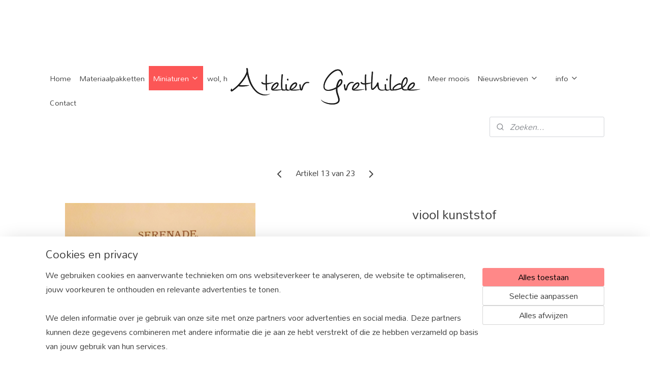

--- FILE ---
content_type: text/html; charset=UTF-8
request_url: https://www.grethilde.nl/a-63755277/miniaturen/viool-kunststof/
body_size: 16006
content:
<!DOCTYPE html>
<!--[if lt IE 7]>
<html lang="nl"
      class="no-js lt-ie9 lt-ie8 lt-ie7 secure"> <![endif]-->
<!--[if IE 7]>
<html lang="nl"
      class="no-js lt-ie9 lt-ie8 is-ie7 secure"> <![endif]-->
<!--[if IE 8]>
<html lang="nl"
      class="no-js lt-ie9 is-ie8 secure"> <![endif]-->
<!--[if gt IE 8]><!-->
<html lang="nl" class="no-js secure">
<!--<![endif]-->
<head prefix="og: http://ogp.me/ns#">
    <meta http-equiv="Content-Type" content="text/html; charset=UTF-8"/>

    <title>viool kunststof | overige miniaturen | Atelier Grethilde</title>
    <meta name="robots" content="noarchive"/>
    <meta name="robots" content="index,follow,noodp,noydir"/>
    
    <meta name="verify-v1" content="Z4_YcFQVqkmuIdQ6mXWAkU5SuqRskq70Iw0qumvxcSQ"/>
        <meta name="google-site-verification" content="Z4_YcFQVqkmuIdQ6mXWAkU5SuqRskq70Iw0qumvxcSQ"/>
    <meta name="viewport" content="width=device-width, initial-scale=1.0"/>
    <meta name="revisit-after" content="1 days"/>
    <meta name="generator" content="Mijnwebwinkel"/>
    <meta name="web_author" content="https://www.mijnwebwinkel.nl/"/>

    

    <meta property="og:site_name" content="Atelier Grethilde"/>

        <meta property="og:title" content="viool kunststof"/>
    <meta property="og:description" content="Viool met strijkstok van kunststof; van prachtige kwaliteit. Afmeting viool: 8 cm lang en 3 cm breed."/>
    <meta property="og:type" content="product"/>
    <meta property="og:image" content="https://cdn.myonlinestore.eu/93c97409-6be1-11e9-a722-44a8421b9960/image/cache/article/997d67d298ea30ebec33210edffa1f02ed18573f.jpg"/>
        <meta property="og:image" content="https://cdn.myonlinestore.eu/93c97409-6be1-11e9-a722-44a8421b9960/image/cache/article/974f0b872fcb7eb8e521a743235a818fb1919e7c.jpg"/>
        <meta property="og:url" content="https://www.grethilde.nl/a-63755277/overige-miniaturen/viool-kunststof/"/>

    <link rel="preload" as="style" href="https://static.myonlinestore.eu/assets/../js/fancybox/jquery.fancybox.css?20260130135555"
          onload="this.onload=null;this.rel='stylesheet'">
    <noscript>
        <link rel="stylesheet" href="https://static.myonlinestore.eu/assets/../js/fancybox/jquery.fancybox.css?20260130135555">
    </noscript>

    <link rel="stylesheet" type="text/css" href="https://asset.myonlinestore.eu/22yt0g8uAihh6jUVL3QU6W3Fsgtx8r.css"/>

    <link rel="preload" as="style" href="https://static.myonlinestore.eu/assets/../fonts/fontawesome-6.4.2/css/fontawesome.min.css?20260130135555"
          onload="this.onload=null;this.rel='stylesheet'">
    <link rel="preload" as="style" href="https://static.myonlinestore.eu/assets/../fonts/fontawesome-6.4.2/css/solid.min.css?20260130135555"
          onload="this.onload=null;this.rel='stylesheet'">
    <link rel="preload" as="style" href="https://static.myonlinestore.eu/assets/../fonts/fontawesome-6.4.2/css/brands.min.css?20260130135555"
          onload="this.onload=null;this.rel='stylesheet'">
    <link rel="preload" as="style" href="https://static.myonlinestore.eu/assets/../fonts/fontawesome-6.4.2/css/v4-shims.min.css?20260130135555"
          onload="this.onload=null;this.rel='stylesheet'">
    <noscript>
        <link rel="stylesheet" href="https://static.myonlinestore.eu/assets/../fonts/font-awesome-4.1.0/css/font-awesome.4.1.0.min.css?20260130135555">
    </noscript>

    <link rel="preconnect" href="https://static.myonlinestore.eu/" crossorigin />
    <link rel="dns-prefetch" href="https://static.myonlinestore.eu/" />
    <link rel="preconnect" href="https://cdn.myonlinestore.eu" crossorigin />
    <link rel="dns-prefetch" href="https://cdn.myonlinestore.eu" />

    <script type="text/javascript" src="https://static.myonlinestore.eu/assets/../js/modernizr.js?20260130135555"></script>
        
    <link rel="canonical" href="https://www.grethilde.nl/a-63755277/overige-miniaturen/viool-kunststof/"/>
                    <link rel="shortcut icon" type="image/x-icon" href="data:image/x-icon;base64,">
        <link rel="icon" type="image/png" href="[data-uri]" />
    <script>
        var _rollbarConfig = {
        accessToken: 'd57a2075769e4401ab611d78421f1c89',
        captureUncaught: false,
        captureUnhandledRejections: false,
        verbose: false,
        payload: {
            environment: 'prod',
            person: {
                id: 43270,
            },
            ignoredMessages: [
                'request aborted',
                'network error',
                'timeout'
            ]
        },
        reportLevel: 'error'
    };
    // Rollbar Snippet
    !function(r){var e={};function o(n){if(e[n])return e[n].exports;var t=e[n]={i:n,l:!1,exports:{}};return r[n].call(t.exports,t,t.exports,o),t.l=!0,t.exports}o.m=r,o.c=e,o.d=function(r,e,n){o.o(r,e)||Object.defineProperty(r,e,{enumerable:!0,get:n})},o.r=function(r){"undefined"!=typeof Symbol&&Symbol.toStringTag&&Object.defineProperty(r,Symbol.toStringTag,{value:"Module"}),Object.defineProperty(r,"__esModule",{value:!0})},o.t=function(r,e){if(1&e&&(r=o(r)),8&e)return r;if(4&e&&"object"==typeof r&&r&&r.__esModule)return r;var n=Object.create(null);if(o.r(n),Object.defineProperty(n,"default",{enumerable:!0,value:r}),2&e&&"string"!=typeof r)for(var t in r)o.d(n,t,function(e){return r[e]}.bind(null,t));return n},o.n=function(r){var e=r&&r.__esModule?function(){return r.default}:function(){return r};return o.d(e,"a",e),e},o.o=function(r,e){return Object.prototype.hasOwnProperty.call(r,e)},o.p="",o(o.s=0)}([function(r,e,o){var n=o(1),t=o(4);_rollbarConfig=_rollbarConfig||{},_rollbarConfig.rollbarJsUrl=_rollbarConfig.rollbarJsUrl||"https://cdnjs.cloudflare.com/ajax/libs/rollbar.js/2.14.4/rollbar.min.js",_rollbarConfig.async=void 0===_rollbarConfig.async||_rollbarConfig.async;var a=n.setupShim(window,_rollbarConfig),l=t(_rollbarConfig);window.rollbar=n.Rollbar,a.loadFull(window,document,!_rollbarConfig.async,_rollbarConfig,l)},function(r,e,o){var n=o(2);function t(r){return function(){try{return r.apply(this,arguments)}catch(r){try{console.error("[Rollbar]: Internal error",r)}catch(r){}}}}var a=0;function l(r,e){this.options=r,this._rollbarOldOnError=null;var o=a++;this.shimId=function(){return o},"undefined"!=typeof window&&window._rollbarShims&&(window._rollbarShims[o]={handler:e,messages:[]})}var i=o(3),s=function(r,e){return new l(r,e)},d=function(r){return new i(s,r)};function c(r){return t(function(){var e=Array.prototype.slice.call(arguments,0),o={shim:this,method:r,args:e,ts:new Date};window._rollbarShims[this.shimId()].messages.push(o)})}l.prototype.loadFull=function(r,e,o,n,a){var l=!1,i=e.createElement("script"),s=e.getElementsByTagName("script")[0],d=s.parentNode;i.crossOrigin="",i.src=n.rollbarJsUrl,o||(i.async=!0),i.onload=i.onreadystatechange=t(function(){if(!(l||this.readyState&&"loaded"!==this.readyState&&"complete"!==this.readyState)){i.onload=i.onreadystatechange=null;try{d.removeChild(i)}catch(r){}l=!0,function(){var e;if(void 0===r._rollbarDidLoad){e=new Error("rollbar.js did not load");for(var o,n,t,l,i=0;o=r._rollbarShims[i++];)for(o=o.messages||[];n=o.shift();)for(t=n.args||[],i=0;i<t.length;++i)if("function"==typeof(l=t[i])){l(e);break}}"function"==typeof a&&a(e)}()}}),d.insertBefore(i,s)},l.prototype.wrap=function(r,e,o){try{var n;if(n="function"==typeof e?e:function(){return e||{}},"function"!=typeof r)return r;if(r._isWrap)return r;if(!r._rollbar_wrapped&&(r._rollbar_wrapped=function(){o&&"function"==typeof o&&o.apply(this,arguments);try{return r.apply(this,arguments)}catch(o){var e=o;throw e&&("string"==typeof e&&(e=new String(e)),e._rollbarContext=n()||{},e._rollbarContext._wrappedSource=r.toString(),window._rollbarWrappedError=e),e}},r._rollbar_wrapped._isWrap=!0,r.hasOwnProperty))for(var t in r)r.hasOwnProperty(t)&&(r._rollbar_wrapped[t]=r[t]);return r._rollbar_wrapped}catch(e){return r}};for(var p="log,debug,info,warn,warning,error,critical,global,configure,handleUncaughtException,handleAnonymousErrors,handleUnhandledRejection,captureEvent,captureDomContentLoaded,captureLoad".split(","),u=0;u<p.length;++u)l.prototype[p[u]]=c(p[u]);r.exports={setupShim:function(r,e){if(r){var o=e.globalAlias||"Rollbar";if("object"==typeof r[o])return r[o];r._rollbarShims={},r._rollbarWrappedError=null;var a=new d(e);return t(function(){e.captureUncaught&&(a._rollbarOldOnError=r.onerror,n.captureUncaughtExceptions(r,a,!0),e.wrapGlobalEventHandlers&&n.wrapGlobals(r,a,!0)),e.captureUnhandledRejections&&n.captureUnhandledRejections(r,a,!0);var t=e.autoInstrument;return!1!==e.enabled&&(void 0===t||!0===t||"object"==typeof t&&t.network)&&r.addEventListener&&(r.addEventListener("load",a.captureLoad.bind(a)),r.addEventListener("DOMContentLoaded",a.captureDomContentLoaded.bind(a))),r[o]=a,a})()}},Rollbar:d}},function(r,e){function o(r,e,o){if(e.hasOwnProperty&&e.hasOwnProperty("addEventListener")){for(var n=e.addEventListener;n._rollbarOldAdd&&n.belongsToShim;)n=n._rollbarOldAdd;var t=function(e,o,t){n.call(this,e,r.wrap(o),t)};t._rollbarOldAdd=n,t.belongsToShim=o,e.addEventListener=t;for(var a=e.removeEventListener;a._rollbarOldRemove&&a.belongsToShim;)a=a._rollbarOldRemove;var l=function(r,e,o){a.call(this,r,e&&e._rollbar_wrapped||e,o)};l._rollbarOldRemove=a,l.belongsToShim=o,e.removeEventListener=l}}r.exports={captureUncaughtExceptions:function(r,e,o){if(r){var n;if("function"==typeof e._rollbarOldOnError)n=e._rollbarOldOnError;else if(r.onerror){for(n=r.onerror;n._rollbarOldOnError;)n=n._rollbarOldOnError;e._rollbarOldOnError=n}e.handleAnonymousErrors();var t=function(){var o=Array.prototype.slice.call(arguments,0);!function(r,e,o,n){r._rollbarWrappedError&&(n[4]||(n[4]=r._rollbarWrappedError),n[5]||(n[5]=r._rollbarWrappedError._rollbarContext),r._rollbarWrappedError=null);var t=e.handleUncaughtException.apply(e,n);o&&o.apply(r,n),"anonymous"===t&&(e.anonymousErrorsPending+=1)}(r,e,n,o)};o&&(t._rollbarOldOnError=n),r.onerror=t}},captureUnhandledRejections:function(r,e,o){if(r){"function"==typeof r._rollbarURH&&r._rollbarURH.belongsToShim&&r.removeEventListener("unhandledrejection",r._rollbarURH);var n=function(r){var o,n,t;try{o=r.reason}catch(r){o=void 0}try{n=r.promise}catch(r){n="[unhandledrejection] error getting `promise` from event"}try{t=r.detail,!o&&t&&(o=t.reason,n=t.promise)}catch(r){}o||(o="[unhandledrejection] error getting `reason` from event"),e&&e.handleUnhandledRejection&&e.handleUnhandledRejection(o,n)};n.belongsToShim=o,r._rollbarURH=n,r.addEventListener("unhandledrejection",n)}},wrapGlobals:function(r,e,n){if(r){var t,a,l="EventTarget,Window,Node,ApplicationCache,AudioTrackList,ChannelMergerNode,CryptoOperation,EventSource,FileReader,HTMLUnknownElement,IDBDatabase,IDBRequest,IDBTransaction,KeyOperation,MediaController,MessagePort,ModalWindow,Notification,SVGElementInstance,Screen,TextTrack,TextTrackCue,TextTrackList,WebSocket,WebSocketWorker,Worker,XMLHttpRequest,XMLHttpRequestEventTarget,XMLHttpRequestUpload".split(",");for(t=0;t<l.length;++t)r[a=l[t]]&&r[a].prototype&&o(e,r[a].prototype,n)}}}},function(r,e){function o(r,e){this.impl=r(e,this),this.options=e,function(r){for(var e=function(r){return function(){var e=Array.prototype.slice.call(arguments,0);if(this.impl[r])return this.impl[r].apply(this.impl,e)}},o="log,debug,info,warn,warning,error,critical,global,configure,handleUncaughtException,handleAnonymousErrors,handleUnhandledRejection,_createItem,wrap,loadFull,shimId,captureEvent,captureDomContentLoaded,captureLoad".split(","),n=0;n<o.length;n++)r[o[n]]=e(o[n])}(o.prototype)}o.prototype._swapAndProcessMessages=function(r,e){var o,n,t;for(this.impl=r(this.options);o=e.shift();)n=o.method,t=o.args,this[n]&&"function"==typeof this[n]&&("captureDomContentLoaded"===n||"captureLoad"===n?this[n].apply(this,[t[0],o.ts]):this[n].apply(this,t));return this},r.exports=o},function(r,e){r.exports=function(r){return function(e){if(!e&&!window._rollbarInitialized){for(var o,n,t=(r=r||{}).globalAlias||"Rollbar",a=window.rollbar,l=function(r){return new a(r)},i=0;o=window._rollbarShims[i++];)n||(n=o.handler),o.handler._swapAndProcessMessages(l,o.messages);window[t]=n,window._rollbarInitialized=!0}}}}]);
    // End Rollbar Snippet
    </script>
    <script defer type="text/javascript" src="https://static.myonlinestore.eu/assets/../js/jquery.min.js?20260130135555"></script><script defer type="text/javascript" src="https://static.myonlinestore.eu/assets/../js/mww/shop.js?20260130135555"></script><script defer type="text/javascript" src="https://static.myonlinestore.eu/assets/../js/mww/shop/category.js?20260130135555"></script><script defer type="text/javascript" src="https://static.myonlinestore.eu/assets/../js/fancybox/jquery.fancybox.pack.js?20260130135555"></script><script defer type="text/javascript" src="https://static.myonlinestore.eu/assets/../js/fancybox/jquery.fancybox-thumbs.js?20260130135555"></script><script defer type="text/javascript" src="https://static.myonlinestore.eu/assets/../js/mww/image.js?20260130135555"></script><script defer type="text/javascript" src="https://static.myonlinestore.eu/assets/../js/mww/shop/article.js?20260130135555"></script><script defer type="text/javascript" src="https://static.myonlinestore.eu/assets/../js/mww/product/product.js?20260130135555"></script><script defer type="text/javascript" src="https://static.myonlinestore.eu/assets/../js/mww/product/product.configurator.js?20260130135555"></script><script defer type="text/javascript"
                src="https://static.myonlinestore.eu/assets/../js/mww/product/product.configurator.validator.js?20260130135555"></script><script defer type="text/javascript" src="https://static.myonlinestore.eu/assets/../js/mww/product/product.main.js?20260130135555"></script><script defer type="text/javascript" src="https://static.myonlinestore.eu/assets/../js/mww/navigation.js?20260130135555"></script><script defer type="text/javascript" src="https://static.myonlinestore.eu/assets/../js/delay.js?20260130135555"></script><script defer type="text/javascript" src="https://static.myonlinestore.eu/assets/../js/mww/ajax.js?20260130135555"></script><script defer type="text/javascript" src="https://static.myonlinestore.eu/assets/../js/foundation/foundation.min.js?20260130135555"></script><script defer type="text/javascript" src="https://static.myonlinestore.eu/assets/../js/foundation/foundation/foundation.topbar.js?20260130135555"></script><script defer type="text/javascript" src="https://static.myonlinestore.eu/assets/../js/foundation/foundation/foundation.tooltip.js?20260130135555"></script><script defer type="text/javascript" src="https://static.myonlinestore.eu/assets/../js/mww/deferred.js?20260130135555"></script>
        <script src="https://static.myonlinestore.eu/assets/webpack/bootstrapper.ce10832e.js"></script>
    
    <script src="https://static.myonlinestore.eu/assets/webpack/vendor.85ea91e8.js" defer></script><script src="https://static.myonlinestore.eu/assets/webpack/main.c5872b2c.js" defer></script>
    
    <script src="https://static.myonlinestore.eu/assets/webpack/webcomponents.377dc92a.js" defer></script>
    
    <script src="https://static.myonlinestore.eu/assets/webpack/render.8395a26c.js" defer></script>

    <script>
        window.bootstrapper.add(new Strap('marketingScripts', []));
    </script>
        <script>
  window.dataLayer = window.dataLayer || [];

  function gtag() {
    dataLayer.push(arguments);
  }

    gtag(
    "consent",
    "default",
    {
      "ad_storage": "denied",
      "ad_user_data": "denied",
      "ad_personalization": "denied",
      "analytics_storage": "denied",
      "security_storage": "granted",
      "personalization_storage": "denied",
      "functionality_storage": "denied",
    }
  );

  gtag("js", new Date());
  gtag("config", 'G-HSRC51ENF9', { "groups": "myonlinestore" });gtag("config", 'G-JCK6GE1K5Z');</script>
<script async src="https://www.googletagmanager.com/gtag/js?id=G-HSRC51ENF9"></script>
        <script>
        
    </script>
        
<script>
    var marketingStrapId = 'marketingScripts'
    var marketingScripts = window.bootstrapper.use(marketingStrapId);

    if (marketingScripts === null) {
        marketingScripts = [];
    }

    
    window.bootstrapper.update(new Strap(marketingStrapId, marketingScripts));
</script>
    <noscript>
        <style>ul.products li {
                opacity: 1 !important;
            }</style>
    </noscript>

            <script>
                (function (w, d, s, l, i) {
            w[l] = w[l] || [];
            w[l].push({
                'gtm.start':
                    new Date().getTime(), event: 'gtm.js'
            });
            var f = d.getElementsByTagName(s)[0],
                j = d.createElement(s), dl = l != 'dataLayer' ? '&l=' + l : '';
            j.async = true;
            j.src =
                'https://www.googletagmanager.com/gtm.js?id=' + i + dl;
            f.parentNode.insertBefore(j, f);
        })(window, document, 'script', 'dataLayer', 'GTM-MSQ3L6L');
            </script>

</head>
<body    class="lang-nl_NL layout-width-1100 oneColumn">

    <noscript>
                    <iframe src="https://www.googletagmanager.com/ns.html?id=GTM-MSQ3L6L" height="0" width="0"
                    style="display:none;visibility:hidden"></iframe>
            </noscript>


<header>
    <a tabindex="0" id="skip-link" class="button screen-reader-text" href="#content">Spring naar de hoofdtekst</a>
</header>


<div id="react_element__filter"></div>

<div class="site-container">
    <div class="inner-wrap">
                    <nav class="tab-bar mobile-navigation custom-topbar ">
    <section class="left-button" style="display: none;">
        <a class="mobile-nav-button"
           href="#" data-react-trigger="mobile-navigation-toggle">
                <div   
    aria-hidden role="img"
    class="icon icon--sf-menu
        "
    >
    <svg><use xlink:href="#sf-menu"></use></svg>
    </div>
&#160;
                <span>Menu</span>        </a>
    </section>
    <section class="title-section">
        <span class="title">Atelier Grethilde</span>
    </section>
    <section class="right-button">

                                    
        <a href="/cart/" class="cart-icon hidden">
                <div   
    aria-hidden role="img"
    class="icon icon--sf-shopping-cart
        "
    >
    <svg><use xlink:href="#sf-shopping-cart"></use></svg>
    </div>
            <span class="cart-count" style="display: none"></span>
        </a>
    </section>
</nav>
        
        
        <div class="bg-container custom-css-container"             data-active-language="nl"
            data-current-date="31-01-2026"
            data-category-id="unknown"
            data-article-id="48065147"
            data-article-category-id="7507017"
            data-article-name="viool kunststof"
        >
            <noscript class="no-js-message">
                <div class="inner">
                    Javascript is uitgeschakeld.


Zonder Javascript is het niet mogelijk bestellingen te plaatsen in deze webwinkel en zijn een aantal functionaliteiten niet beschikbaar.
                </div>
            </noscript>

            <div id="header">
                <div id="react_root"><!-- --></div>
                <div
                    class="header-bar-top">
                                                
<div class="row header-bar-inner" data-bar-position="top" data-options="sticky_on: large; is_hover: true; scrolltop: true;" data-topbar>
    <section class="top-bar-section">
                                    <div class="module-container languageswitch align-right">
                    
                </div>
                        </section>
</div>

                                    </div>

                

        
                
            

<sf-header-image
    class="web-component"
    header-element-height="82px"
    align="center"
    store-name="Atelier Grethilde"
    store-url="https://www.grethilde.nl/"
    background-image-url=""
    mobile-background-image-url=""
    logo-custom-width=""
    logo-custom-height=""
    page-column-width="1100"
    style="
        height: 82px;

        --background-color: #FFFFFF;
        --background-height: 82px;
        --background-aspect-ratio: 1;
        --scaling-background-aspect-ratio: 2.75;
        --mobile-background-height: 0px;
        --mobile-background-aspect-ratio: 1;
        --color: #404040;
        --logo-custom-width: auto;
        --logo-custom-height: auto;
        --logo-aspect-ratio: 4.6829268292683
        ">
            <a href="https://www.grethilde.nl/" slot="logo" style="max-height: 100%;">
            <img
                src="https://cdn.myonlinestore.eu/93c97409-6be1-11e9-a722-44a8421b9960/logo_large.png?t=1769865254"
                alt="Atelier Grethilde"
                style="
                    width: 384px;
                    height: 100%;
                    display: block;
                    max-height: 400px;
                    "
            />
        </a>
    </sf-header-image>
                <div class="header-bar-bottom">
                                                
<div class="row header-bar-inner" data-bar-position="header" data-options="sticky_on: large; is_hover: true; scrolltop: true;" data-topbar>
    <section class="top-bar-section">
                                    <nav class="module-container navigation  align-left">
                    <ul>
                            




<li class="">
            <a href="https://www.grethilde.nl/" class="no_underline">
            Home
                    </a>

                                </li>
    




<li class="">
            <a href="https://www.grethilde.nl/c-4019188/materiaalpakketten/" class="no_underline">
            Materiaalpakketten
                    </a>

                                </li>
    

    
    

<li class="has-dropdown active">
            <a href="https://www.grethilde.nl/c-4019190/miniaturen/" class="no_underline">
            Miniaturen
                                                <div aria-hidden role="img" class="icon"><svg><use xlink:href="#sf-chevron-down"></use></svg></div>
                                    </a>

                                    <ul class="dropdown">
                        




<li class="">
            <a href="https://www.grethilde.nl/c-7506492/de-bakkerij/" class="no_underline">
            de bakkerij
                    </a>

                                </li>
    




<li class="">
            <a href="https://www.grethilde.nl/c-7506834/moestuin/" class="no_underline">
            moestuin
                    </a>

                                </li>
    




<li class="">
            <a href="https://www.grethilde.nl/c-7506804/huiskamer/" class="no_underline">
            huiskamer
                    </a>

                                </li>
    




<li class="">
            <a href="https://www.grethilde.nl/c-7506819/keuken/" class="no_underline">
            keuken
                    </a>

                                </li>
    




<li class="">
            <a href="https://www.grethilde.nl/c-7506822/potten-pannen-en-servies/" class="no_underline">
            potten, pannen en servies
                    </a>

                                </li>
    




<li class="">
            <a href="https://www.grethilde.nl/c-7507014/slaapkamer-babykamer/" class="no_underline">
            slaapkamer, babykamer
                    </a>

                                </li>
    




<li class="">
            <a href="https://www.grethilde.nl/c-7506828/doktersholletje/" class="no_underline">
            doktersholletje
                    </a>

                                </li>
    




<li class="">
            <a href="https://www.grethilde.nl/c-7506825/winkel/" class="no_underline">
            winkel
                    </a>

                                </li>
    




<li class="">
            <a href="https://www.grethilde.nl/c-7506831/werkplaats/" class="no_underline">
            werkplaats
                    </a>

                                </li>
    




<li class="">
            <a href="https://www.grethilde.nl/c-7515825/naai-en-handwerk/" class="no_underline">
            naai en handwerk
                    </a>

                                </li>
    




<li class="">
            <a href="https://www.grethilde.nl/c-7506915/speelgoed/" class="no_underline">
            speelgoed
                    </a>

                                </li>
    




<li class="">
            <a href="https://www.grethilde.nl/c-7506837/meubels/" class="no_underline">
            meubels
                    </a>

                                </li>
    




<li class="">
            <a href="https://www.grethilde.nl/c-7507005/slee-schaats-ski-klomp/" class="no_underline">
            slee, schaats, ski, klomp
                    </a>

                                </li>
    




<li class="">
            <a href="https://www.grethilde.nl/c-7507008/rieten-mand-koffer-tas/" class="no_underline">
            rieten mand, koffer, tas
                    </a>

                                </li>
    




<li class="">
            <a href="https://www.grethilde.nl/c-7507011/boeken/" class="no_underline">
            boeken
                    </a>

                                </li>
    




<li class="">
            <a href="https://www.grethilde.nl/c-7507026/post-brievenbus-krant/" class="no_underline">
            post, brievenbus, krant
                    </a>

                                </li>
    


    

<li class="active">
            <a href="https://www.grethilde.nl/c-7507017/overige-miniaturen/" class="no_underline">
            overige miniaturen
                    </a>

                                </li>
                </ul>
                        </li>
    




<li class="">
            <a href="https://www.grethilde.nl/c-4019192/wol-handwerk-en-naaibenodigdheden/" class="no_underline">
            wol, handwerk- en naaibenodigdheden
                    </a>

                                </li>
    




<li class="">
            <a href="https://www.grethilde.nl/c-1731697/patronen/" class="no_underline">
            Patronen
                    </a>

                                </li>
    




<li class="">
            <a href="https://www.grethilde.nl/c-4431706/workshop/" class="no_underline">
            Workshop
                    </a>

                                </li>
    




<li class="">
            <a href="https://www.grethilde.nl/c-4045192/meer-moois/" class="no_underline">
            Meer moois
                    </a>

                                </li>
    

    


<li class="has-dropdown">
            <a href="https://www.grethilde.nl/c-4842441/nieuwsbrieven/" class="no_underline">
            Nieuwsbrieven
                                                <div aria-hidden role="img" class="icon"><svg><use xlink:href="#sf-chevron-down"></use></svg></div>
                                    </a>

                                    <ul class="dropdown">
                        




<li class="">
            <a href="https://www.grethilde.nl/c-7724085/sprookjesnieuws-no-27/" class="no_underline">
            Sprookjesnieuws no 27
                    </a>

                                </li>
    




<li class="">
            <a href="https://www.grethilde.nl/c-7724080/sprookjesnieuws-no-26/" class="no_underline">
            Sprookjesnieuws no 26
                    </a>

                                </li>
    




<li class="">
            <a href="https://www.grethilde.nl/c-7724075/sprookjesnieuws-no-25/" class="no_underline">
            Sprookjesnieuws no 25
                    </a>

                                </li>
    




<li class="">
            <a href="https://www.grethilde.nl/c-7724070/weversmarkt-hoorn-2025/" class="no_underline">
            Weversmarkt Hoorn 2025
                    </a>

                                </li>
    




<li class="">
            <a href="https://www.grethilde.nl/c-7558443/sprookjesnieuws-no-24/" class="no_underline">
            Sprookjesnieuws no 24
                    </a>

                                </li>
    




<li class="">
            <a href="https://www.grethilde.nl/c-7558440/sprookjesnieuws-no-23/" class="no_underline">
            Sprookjesnieuws no 23
                    </a>

                                </li>
    




<li class="">
            <a href="https://www.grethilde.nl/c-7523562/sprookjesnieuws-no-22/" class="no_underline">
            Sprookjesnieuws no 22
                    </a>

                                </li>
    




<li class="">
            <a href="https://www.grethilde.nl/c-7508478/sprookjesnieuws-no-21/" class="no_underline">
            Sprookjesnieuws no 21
                    </a>

                                </li>
    




<li class="">
            <a href="https://www.grethilde.nl/c-7494870/sprookjesnieuws-no-20/" class="no_underline">
            Sprookjesnieuws no 20
                    </a>

                                </li>
    




<li class="">
            <a href="https://www.grethilde.nl/c-7471458/sprookjesnieuws-no-19/" class="no_underline">
            Sprookjesnieuws no 19
                    </a>

                                </li>
    




<li class="">
            <a href="https://www.grethilde.nl/c-7440648/sprookjesnieuws-no-18/" class="no_underline">
            Sprookjesnieuws no 18
                    </a>

                                </li>
    




<li class="">
            <a href="https://www.grethilde.nl/c-7410872/sprookjesnieuws-no-17/" class="no_underline">
            Sprookjesnieuws no 17
                    </a>

                                </li>
    




<li class="">
            <a href="https://www.grethilde.nl/c-7379378/sprookjesnieuws-no-15/" class="no_underline">
            Sprookjesnieuws no 15
                    </a>

                                </li>
    




<li class="">
            <a href="https://www.grethilde.nl/c-7410869/sprookjesnieuws-no-16/" class="no_underline">
            Sprookjesnieuws no 16
                    </a>

                                </li>
    




<li class="">
            <a href="https://www.grethilde.nl/c-7362350/sprookjesnieuws-no-14/" class="no_underline">
            Sprookjesnieuws no 14
                    </a>

                                </li>
    




<li class="">
            <a href="https://www.grethilde.nl/c-7231605/sprookjesnieuws-no-13/" class="no_underline">
            Sprookjesnieuws no 13
                    </a>

                                </li>
    




<li class="">
            <a href="https://www.grethilde.nl/c-7175292/sprookjesnieuws-no-12/" class="no_underline">
            Sprookjesnieuws no 12
                    </a>

                                </li>
    




<li class="">
            <a href="https://www.grethilde.nl/c-6666671/sprookjesnieuws-no-11/" class="no_underline">
            Sprookjesnieuws No 11
                    </a>

                                </li>
    




<li class="">
            <a href="https://www.grethilde.nl/c-6470835/sprookjesnieuws-no-10/" class="no_underline">
            Sprookjesnieuws No 10
                    </a>

                                </li>
    




<li class="">
            <a href="https://www.grethilde.nl/c-6209393/sprookjesnieuws-no-09/" class="no_underline">
            Sprookjesnieuws No 09
                    </a>

                                </li>
    




<li class="">
            <a href="https://www.grethilde.nl/c-5856788/sprookjesnieuws-no-08/" class="no_underline">
            Sprookjesnieuws No 08 
                    </a>

                                </li>
    




<li class="">
            <a href="https://www.grethilde.nl/c-5763040/sprookjesnieuws-no-07/" class="no_underline">
            Sprookjesnieuws No 07
                    </a>

                                </li>
    




<li class="">
            <a href="https://www.grethilde.nl/c-5491813/sprookjesnieuws-no-06/" class="no_underline">
            Sprookjesnieuws No 06
                    </a>

                                </li>
    




<li class="">
            <a href="https://www.grethilde.nl/c-5398185/sprookjesnieuws-no-05/" class="no_underline">
            Sprookjesnieuws No 05
                    </a>

                                </li>
    




<li class="">
            <a href="https://www.grethilde.nl/c-5326500/sprookjesnieuws-no-04/" class="no_underline">
            Sprookjesnieuws No 04
                    </a>

                                </li>
    




<li class="">
            <a href="https://www.grethilde.nl/c-5125991/sprookjesnieuws-no-03/" class="no_underline">
            Sprookjesnieuws No 03
                    </a>

                                </li>
    




<li class="">
            <a href="https://www.grethilde.nl/c-4952377/sprookjesnieuws-no-02/" class="no_underline">
            Sprookjesnieuws No 02
                    </a>

                                </li>
    




<li class="">
            <a href="https://www.grethilde.nl/c-4842444/sprookjesnieuws-no-01/" class="no_underline">
            Sprookjesnieuws No 01
                    </a>

                                </li>
                </ul>
                        </li>
    



    
<li class="divider">
            <hr>
    </li>
    

    


<li class="has-dropdown">
            <a href="https://www.grethilde.nl/c-4044641/info/" class="no_underline">
            info
                                                <div aria-hidden role="img" class="icon"><svg><use xlink:href="#sf-chevron-down"></use></svg></div>
                                    </a>

                                    <ul class="dropdown">
                        




<li class="">
            <a href="https://www.grethilde.nl/c-5727244/workshop-informatie/" class="no_underline">
            Workshop informatie
                    </a>

                                </li>
    




<li class="">
            <a href="https://www.grethilde.nl/c-718491/agenda/" class="no_underline">
            Agenda
                    </a>

                                </li>
    




<li class="">
            <a href="https://www.grethilde.nl/c-1449606/over-mij/" class="no_underline">
            over mij
                    </a>

                                </li>
    




<li class="">
            <a href="https://www.grethilde.nl/c-540356/betalen-verzenden/" class="no_underline">
            Betalen verzenden
                    </a>

                                </li>
    




<li class="">
            <a href="https://www.grethilde.nl/c-2568585/materialen/" class="no_underline">
            Materialen
                    </a>

                                </li>
    




<li class="">
            <a href="https://www.grethilde.nl/c-1747679/auteursrecht/" class="no_underline">
            Auteursrecht
                    </a>

                                </li>
                </ul>
                        </li>
    



    
<li class="divider">
            <hr>
    </li>
    




<li class="">
            <a href="https://www.grethilde.nl/c-540286/contact/" class="no_underline">
            Contact
                    </a>

                                </li>

                    </ul>
                </nav>
                                                <div class="module-container search align-right">
                    <div class="react_element__searchbox" 
    data-post-url="/search/" 
    data-search-phrase=""></div>

                </div>
                        </section>
</div>

                                    </div>
            </div>

            
            
            <div id="content" class="columncount-1">
                <div class="row">
                                                                <div class="columns large-14 medium-14 small-14" id="centercolumn">
    
    
                                    <script>
        window.bootstrapper.add(new Strap('product', {
            id: '48065147',
            name: 'viool kunststof',
            value: '4.500000',
            currency: 'EUR'
        }));

        var marketingStrapId = 'marketingScripts'
        var marketingScripts = window.bootstrapper.use(marketingStrapId);

        if (marketingScripts === null) {
            marketingScripts = [];
        }

        marketingScripts.push({
            inline: `if (typeof window.fbq === 'function') {
                window.fbq('track', 'ViewContent', {
                    content_name: "viool kunststof",
                    content_ids: ["48065147"],
                    content_type: "product"
                });
            }`,
        });

        window.bootstrapper.update(new Strap(marketingStrapId, marketingScripts));
    </script>
    <div id="react_element__product-events"><!-- --></div>

    <script type="application/ld+json">
        {"@context":"https:\/\/schema.org","@graph":[{"@type":"Product","name":"viool kunststof","description":"Viool met strijkstok van kunststof; van prachtige kwaliteit. Afmeting viool: 8 cm lang en 3 cm breed. De strijkstok is 9 cm lang.","offers":{"@type":"Offer","availability":"https:\/\/schema.org\/InStock","url":"https:\/\/www.grethilde.nl\/a-63755277\/overige-miniaturen\/viool-kunststof\/","priceSpecification":{"@type":"PriceSpecification","priceCurrency":"EUR","price":"4.50","valueAddedTaxIncluded":true},"@id":"https:\/\/www.grethilde.nl\/#\/schema\/Offer\/908f0db7-bde3-11eb-a98b-0a6e45a98899"},"image":{"@type":"ImageObject","url":"https:\/\/cdn.myonlinestore.eu\/93c97409-6be1-11e9-a722-44a8421b9960\/image\/cache\/article\/997d67d298ea30ebec33210edffa1f02ed18573f.jpg","contentUrl":"https:\/\/cdn.myonlinestore.eu\/93c97409-6be1-11e9-a722-44a8421b9960\/image\/cache\/article\/997d67d298ea30ebec33210edffa1f02ed18573f.jpg","@id":"https:\/\/cdn.myonlinestore.eu\/93c97409-6be1-11e9-a722-44a8421b9960\/image\/cache\/article\/997d67d298ea30ebec33210edffa1f02ed18573f.jpg"},"@id":"https:\/\/www.grethilde.nl\/#\/schema\/Product\/908f0db7-bde3-11eb-a98b-0a6e45a98899"}]}
    </script>
    <div class="article product-page pro" id="article-container">
            <span class="badge-container">
            </span>
        
<div class="prev_next-button">
                            <a href="/a-61856897/overige-miniaturen/kapstok/" title="Vorige artikel &#xA;(kapstok)" class="prev_next_article" accesskey="p"><div   
    aria-hidden role="img"
    class="icon icon--sf-chevron-left
        "
            title="{{ language.getText(&#039;previous_article&#039;) }} &amp;#xA;({{ buttons.left.title|raw }})"
    ><svg><use xlink:href="#sf-chevron-left"></use></svg></div></a>        <span>Artikel 13 van 23</span>
            <a href="/a-48957916/overige-miniaturen/viool/" title="Volgende artikel &#xA;(Viool)" class="prev_next_article" accesskey="n"><div   
    aria-hidden role="img"
    class="icon icon--sf-chevron-right
        "
            title="{{ language.getText(&#039;next_article&#039;) }} &amp;#xA;({{ buttons.right.title|raw }})"
    ><svg><use xlink:href="#sf-chevron-right"></use></svg></div></a>    
    </div>

        <div class="details without-related">

                <div class="column-images">
    
                <div class="images">
                                    <div class="large">
                        

<a href="https://cdn.myonlinestore.eu/93c97409-6be1-11e9-a722-44a8421b9960/image/cache/full/997d67d298ea30ebec33210edffa1f02ed18573f.jpg?20260130135555"
    class="fancybox"
    data-fancybox-type="image"
    data-thumbnail="https://cdn.myonlinestore.eu/93c97409-6be1-11e9-a722-44a8421b9960/image/cache/full/997d67d298ea30ebec33210edffa1f02ed18573f.jpg?20260130135555"
    rel="fancybox-thumb" title="viool kunststof"
    id="afbeelding1"
    >
                        <img src="https://cdn.myonlinestore.eu/93c97409-6be1-11e9-a722-44a8421b9960/image/cache/full/997d67d298ea30ebec33210edffa1f02ed18573f.jpg?20260130135555" alt="viool&#x20;kunststof" />
            </a>
                    </div>
                            </div>
                        <ul class="thumbs">
                                                    <li>
                                                

<a href="https://cdn.myonlinestore.eu/93c97409-6be1-11e9-a722-44a8421b9960/image/cache/full/974f0b872fcb7eb8e521a743235a818fb1919e7c.jpg?20260130135555"
    class="fancybox"
    data-fancybox-type="image"
    data-thumbnail="https://cdn.myonlinestore.eu/93c97409-6be1-11e9-a722-44a8421b9960/image/cache/article/974f0b872fcb7eb8e521a743235a818fb1919e7c.jpg?20260130135555"
    rel="fancybox-thumb" title="viool kunststof"
    id="afbeelding2"
    >
                        <img src="https://cdn.myonlinestore.eu/93c97409-6be1-11e9-a722-44a8421b9960/image/cache/article/974f0b872fcb7eb8e521a743235a818fb1919e7c.jpg?20260130135555" alt="viool&#x20;kunststof" />
            </a>
                    </li>
                
                                            </ul>
        </div>

            <div class="column-details">
                    <h1 class="product-title">
        viool kunststof    </h1>
                    <span class="sku-container">
            </span>
                                                    
<div class="js-enable-after-load disabled">
    <div class="article-options" data-article-element="options">
        <div class="row">
            <div class="large-14 columns price-container">
                

    
    <span class="pricetag">
                    <span class="regular">
                    € 4,<sup>50</sup>

            </span>
            </span>

                                                    <small>
                        (inclusief                        btw)
                    </small>
                                            </div>
        </div>

                            
            <form accept-charset="UTF-8" name="add_to_cart"
          method="post" action="" class="legacy" data-optionlist-url="https://www.grethilde.nl/article/select-articlelist-option/" id="addToCartForm">
            <div class="form-group        ">
    <div class="control-group">
            <div class="control-container   no-errors    ">
                                            </div>
                                </div>
</div>
    
            <input type="hidden"
            id="add_to_cart_category_article_id" name="add_to_cart[category_article_id]" class="form-control"
            value="63755277"                                         data-validator-range="0-0"
                />
        <input type="hidden"
            id="add_to_cart__token" name="add_to_cart[_token]" class="form-control"
            value="c400688029ecf2.7f0uS4j7m1rNz_1TQZP6SNpWdAeTGgwH7zpCjiAp_fo.jtBiJcCu-QmJpMgbK9WSBa86O2SgTnw1omIr4UpgvoOBymES8ZP6LoCaqA"                                         data-validator-range="0-0"
                />
        
            <div class="stockinfo">
                                                        
                                        
                                                                    </div>
                                            <div class="form-group">
    <div class="control-group">
                                        <div class="control-container prefix" data-prefix="Aantal">
                <select name="amount" class="form-control">
                                                                                                                                                                                                    <option value="1">1</option>
                                            <option value="2">2</option>
                                    </select>
            </div>
            </div>
    </div>

                                <button type="submit" data-testid="add-to-cart-button-enabled" name="add" class="btn buy-button" onclick="if (window.addToCart) window.addToCart({ value: '4.500000', currency: 'EUR' });">Voeg toe aan winkelwagen</button>
                        </form>
        
        
    </div>
</div>
                                <div class="save-button-detail" id="react_element__saveforlater-detail-button" data-product-id="908f0db7-bde3-11eb-a98b-0a6e45a98899" data-product-name="viool kunststof" data-analytics-id="48065147" data-value="4.500000" data-currency="EUR"></div>

                <div class="description">
                                            <div data-tab-content="description">
                        <div class="rte_content fullwidth">
                                                            <p>Viool met strijkstok van kunststof; van prachtige kwaliteit. Afmeting viool: 8 cm lang en 3 cm breed. De strijkstok is 9 cm lang.</p>
                                                            <div class="article-specs under-content" style="display: none">
                                        <table class="article-specs" data-article-element="specs">
            </table>
                                </div>
                                                    </div>
                    </div>
                                            <a href="/c-7507017/overige-miniaturen/" onclick="if(window.gotoCategoryFromHistory) {window.gotoCategoryFromHistory(this.href); void(0)}" class="btn tiny">
        Overzicht
   </a>

                </div>
            </div>

                            
                    </div>

            </div>

            
    </div>
                                    </div>
            </div>
        </div>

                    <div id="footer" class="custom-css-container"             data-active-language="nl"
            data-current-date="31-01-2026"
            data-category-id="unknown"
            data-article-id="48065147"
            data-article-category-id="7507017"
            data-article-name="viool kunststof"
        >
                    <div class="pane paneFooter">
        <div class="inner">
            <ul>
                                                        <li><div class="block textarea  textAlignCenter ">
    
            <p><a target="_top" href="https://www.grethilde.nl/c-540286/contact/"><img alt="Email" height="32" width="32" src="https://cdn.myonlinestore.eu/93c97409-6be1-11e9-a722-44a8421b9960/images/Mail.png" style="border-style:solid; border-width:0px"></a><img alt="" width="10" height="10" src="https://cdn.myonlinestore.eu/93c97409-6be1-11e9-a722-44a8421b9960/images/ruimte.png" style="border-style:solid; border-width:0px"><a target="_top" href="https://nl.pinterest.com/grethilde/pins/"><img alt="" height="32" width="32" src="https://cdn.myonlinestore.eu/93c97409-6be1-11e9-a722-44a8421b9960/images/pinterest_icon.png" style="border-style:solid; border-width:0px"></a><img alt="" width="10" height="10" src="https://cdn.myonlinestore.eu/93c97409-6be1-11e9-a722-44a8421b9960/images/ruimte.png" style="border-style:solid; border-width:0px"><a target="_top" href="https://www.grethilde.nl/c-4842441/nieuwsbrieven/"><img alt="Nieuwsbrief" height="32" width="32" src="https://cdn.myonlinestore.eu/93c97409-6be1-11e9-a722-44a8421b9960/images/nieuwsbrief.png" style="border-style:solid; border-width:0px"></a></p><p><img alt="" width="10" height="10" src="https://cdn.myonlinestore.eu/93c97409-6be1-11e9-a722-44a8421b9960/images/ruimte.png" style="border-style:solid; border-width:0px"></p><p><a target="_top" href="https://www.facebook.com/AtelierGrethilde/"><img alt="" height="32" width="32" src="https://cdn.myonlinestore.eu/93c97409-6be1-11e9-a722-44a8421b9960/images/facebook_ico.png" style="border-style:solid; border-width:0px"></a><img alt="" width="10" height="10" src="https://cdn.myonlinestore.eu/93c97409-6be1-11e9-a722-44a8421b9960/images/ruimte.png" style="border-style:solid; border-width:0px"><a target="_top" href="https://grethilde.blogspot.com/"><img alt="Weblog" height="32" width="32" src="https://cdn.myonlinestore.eu/93c97409-6be1-11e9-a722-44a8421b9960/images/blogger_icon.png" style="border-style:solid; border-width:0px"></a><img alt="" width="10" height="10" src="https://cdn.myonlinestore.eu/93c97409-6be1-11e9-a722-44a8421b9960/images/ruimte.png" style="border-style:solid; border-width:0px"><a target="_top" href="https://www.instagram.com/ateliergrethilde/?hl=nl"><img alt="" height="32" width="32" src="https://cdn.myonlinestore.eu/93c97409-6be1-11e9-a722-44a8421b9960/images/instagram_icon.png" style="border-style:solid; border-width:0px"></a></p><p>&nbsp;</p>
    </div>
</li>
                                                        <li></li>
                                                        <li></li>
                                                        <li></li>
                                                        <li><div class="block textarea  textAlignCenter ">
    
            <p style="text-align:center"><img alt="" width="349" height="329" src="https://cdn.myonlinestore.eu/93c97409-6be1-11e9-a722-44a8421b9960/images/20170903%20logo.png" style="border-style:solid; border-width:0px"></p>
    </div>
</li>
                            </ul>
        </div>
    </div>

            </div>
                <div id="mwwFooter">
            <div class="row mwwFooter">
                <div class="columns small-14">
                                                                                                                                                © 2009 - 2026 Atelier Grethilde
                        | <a href="https://www.grethilde.nl/sitemap/" class="footer">sitemap</a>
                        | <a href="https://www.grethilde.nl/rss/" class="footer" target="_blank">rss</a>
                                                    | <a href="https://www.mijnwebwinkel.nl/webshop-starten?utm_medium=referral&amp;utm_source=ecommerce_website&amp;utm_campaign=myonlinestore_shops_pro_nl" class="footer" target="_blank">webwinkel beginnen</a>
    -
    powered by <a href="https://www.mijnwebwinkel.nl/?utm_medium=referral&amp;utm_source=ecommerce_website&amp;utm_campaign=myonlinestore_shops_pro_nl" class="footer" target="_blank">Mijnwebwinkel</a>                                                            </div>
            </div>
        </div>
    </div>
</div>

<script>
    window.bootstrapper.add(new Strap('storeNotifications', {
        notifications: [],
    }));

    var storeLocales = [
                'nl_NL',
                'en_GB',
            ];
    window.bootstrapper.add(new Strap('storeLocales', storeLocales));

    window.bootstrapper.add(new Strap('consentBannerSettings', {"enabled":true,"privacyStatementPageId":null,"privacyStatementPageUrl":null,"updatedAt":"2024-02-29T11:31:41+01:00","updatedAtTimestamp":1709202701,"consentTypes":{"required":{"enabled":true,"title":"Noodzakelijk","text":"Cookies en technieken die zijn nodig om de website bruikbaar te maken, zoals het onthouden van je winkelmandje, veilig afrekenen en toegang tot beveiligde gedeelten van de website. Zonder deze cookies kan de website niet naar behoren werken."},"analytical":{"enabled":true,"title":"Statistieken","text":"Cookies en technieken die anoniem gegevens verzamelen en rapporteren over het gebruik van de website, zodat de website geoptimaliseerd kan worden."},"functional":{"enabled":false,"title":"Functioneel","text":"Cookies en technieken die helpen om optionele functionaliteiten aan de website toe te voegen, zoals chatmogelijkheden, het verzamelen van feedback en andere functies van derden."},"marketing":{"enabled":true,"title":"Marketing","text":"Cookies en technieken die worden ingezet om bezoekers gepersonaliseerde en relevante advertenties te kunnen tonen op basis van eerder bezochte pagina’s, en om de effectiviteit van advertentiecampagnes te analyseren."},"personalization":{"enabled":false,"title":"Personalisatie","text":"Cookies en technieken om de vormgeving en inhoud van de website op u aan te passen, zoals de taal of vormgeving van de website."}},"labels":{"banner":{"title":"Cookies en privacy","text":"We gebruiken cookies en aanverwante technieken om ons websiteverkeer te analyseren, de website te optimaliseren, jouw voorkeuren te onthouden en relevante advertenties te tonen.\n\nWe delen informatie over je gebruik van onze site met onze partners voor advertenties en social media. Deze partners kunnen deze gegevens combineren met andere informatie die je aan ze hebt verstrekt of die ze hebben verzameld op basis van jouw gebruik van hun services."},"modal":{"title":"Cookie- en privacyinstellingen","text":"We gebruiken cookies en aanverwante technieken om ons websiteverkeer te analyseren, de website te optimaliseren, jouw voorkeuren te onthouden en relevante advertenties te tonen.\n\nWe delen informatie over je gebruik van onze site met onze partners voor advertenties en social media. Deze partners kunnen deze gegevens combineren met andere informatie die je aan ze hebt verstrekt of die ze hebben verzameld op basis van jouw gebruik van hun services."},"button":{"title":"Cookie- en privacyinstellingen","text":"button_text"}}}));
    window.bootstrapper.add(new Strap('store', {"availableBusinessModels":"B2C","currency":"EUR","currencyDisplayLocale":"nl_NL","discountApplicable":true,"googleTrackingType":"gtag","id":"43270","locale":"nl_NL","loginRequired":false,"roles":[],"storeName":"Atelier Grethilde","uuid":"93c97409-6be1-11e9-a722-44a8421b9960"}));
    window.bootstrapper.add(new Strap('merchant', { isMerchant: false }));
    window.bootstrapper.add(new Strap('customer', { authorized: false }));

    window.bootstrapper.add(new Strap('layout', {"hideCurrencyValuta":false}));
    window.bootstrapper.add(new Strap('store_layout', { width: 1100 }));
    window.bootstrapper.add(new Strap('theme', {"button_border_radius":3,"button_inactive_background_color":"ffaaaa","divider_border_color":"FFFFFF","border_radius":3,"ugly_shadows":true,"flexbox_image_size":"contain","block_background_centercolumn":"FFFFFF","cta_color":"ff8888","hyperlink_color":"090153","general_link_hover_color":"#FF0000","content_padding":10,"price_color":"","price_font_size":16,"center_short_description":false,"navigation_link_bg_color":"ffffff","navigation_link_fg_color":"404040","navigation_active_bg_color":"fc5656","navigation_active_fg_color":"FFFFFF","navigation_arrow_color":"","navigation_font":"google_Mallanna","navigation_font_size":16,"store_color_head":"#FFFFFF","store_color_head_font":"#404040","store_color_background_main":"#ffffff","store_color_topbar_font":"#404040","store_color_background":"#ffffff","store_color_border":"","store_color_block_head":"#000000","store_color_block_font":"#FFFFFF","store_color_block_background":"#FFFFFF","store_color_headerbar_font":"#404040","store_color_headerbar_background":"#FFFFFF","store_font_type":"google_Mallanna","store_header_font_type":"google_Mallanna","store_header_font_size":3,"store_font_size":18,"store_font_color":"#404040","store_button_color":"#ff8888","store_button_font_color":"#000000","action_price_color":"","article_font_size":16,"store_htags_color":"#404040"}));
    window.bootstrapper.add(new Strap('shippingGateway', {"shippingCountries":["US","AT","BE","DK","FR","DE","NL","SE"]}));

    window.bootstrapper.add(new Strap('commonTranslations', {
        customerSexMale: 'De heer',
        customerSexFemale: 'Mevrouw',
        oopsTryAgain: 'Er ging iets mis, probeer het opnieuw',
        totalsHideTaxSpecs: 'Verberg de btw specificaties',
        totalsShowTaxSpecs: 'Toon de btw specificaties',
        searchInputPlaceholder: 'Zoeken...',
    }));

    window.bootstrapper.add(new Strap('saveForLaterTranslations', {
        saveForLaterSavedLabel: 'Bewaard',
        saveForLaterSavedItemsLabel: 'Bewaarde items',
        saveForLaterTitle: 'Bewaar voor later',
    }));

    window.bootstrapper.add(new Strap('loyaltyTranslations', {
        loyaltyProgramTitle: 'Spaarprogramma',
        loyaltyPointsLabel: 'Spaarpunten',
        loyaltyRewardsLabel: 'beloningen',
    }));

    window.bootstrapper.add(new Strap('saveForLater', {
        enabled: false    }))

    window.bootstrapper.add(new Strap('loyalty', {
        enabled: false
    }))

    window.bootstrapper.add(new Strap('paymentTest', {
        enabled: false,
        stopUrl: "https:\/\/www.grethilde.nl\/nl_NL\/logout\/"
    }));

    window.bootstrapper.add(new Strap('analyticsTracking', {
                gtag: true,
        datalayer: true,
            }));
</script>

<div id="react_element__mobnav"></div>

<script type="text/javascript">
    window.bootstrapper.add(new Strap('mobileNavigation', {
        search_url: 'https://www.grethilde.nl/search/',
        navigation_structure: {
            id: 0,
            parentId: null,
            text: 'root',
            children: [{"id":540284,"parent_id":2629795,"style":"no_underline","url":"https:\/\/www.grethilde.nl\/","text":"Home","active":false},{"id":4019188,"parent_id":2629795,"style":"no_underline","url":"https:\/\/www.grethilde.nl\/c-4019188\/materiaalpakketten\/","text":"Materiaalpakketten","active":false},{"id":4019190,"parent_id":2629795,"style":"no_underline","url":"https:\/\/www.grethilde.nl\/c-4019190\/miniaturen\/","text":"Miniaturen","active":true,"children":[{"id":7506492,"parent_id":4019190,"style":"no_underline","url":"https:\/\/www.grethilde.nl\/c-7506492\/de-bakkerij\/","text":"de bakkerij","active":false},{"id":7506834,"parent_id":4019190,"style":"no_underline","url":"https:\/\/www.grethilde.nl\/c-7506834\/moestuin\/","text":"moestuin","active":false},{"id":7506804,"parent_id":4019190,"style":"no_underline","url":"https:\/\/www.grethilde.nl\/c-7506804\/huiskamer\/","text":"huiskamer","active":false},{"id":7506819,"parent_id":4019190,"style":"no_underline","url":"https:\/\/www.grethilde.nl\/c-7506819\/keuken\/","text":"keuken","active":false},{"id":7506822,"parent_id":4019190,"style":"no_underline","url":"https:\/\/www.grethilde.nl\/c-7506822\/potten-pannen-en-servies\/","text":"potten, pannen en servies","active":false},{"id":7507014,"parent_id":4019190,"style":"no_underline","url":"https:\/\/www.grethilde.nl\/c-7507014\/slaapkamer-babykamer\/","text":"slaapkamer, babykamer","active":false},{"id":7506828,"parent_id":4019190,"style":"no_underline","url":"https:\/\/www.grethilde.nl\/c-7506828\/doktersholletje\/","text":"doktersholletje","active":false},{"id":7506825,"parent_id":4019190,"style":"no_underline","url":"https:\/\/www.grethilde.nl\/c-7506825\/winkel\/","text":"winkel","active":false},{"id":7506831,"parent_id":4019190,"style":"no_underline","url":"https:\/\/www.grethilde.nl\/c-7506831\/werkplaats\/","text":"werkplaats","active":false},{"id":7515825,"parent_id":4019190,"style":"no_underline","url":"https:\/\/www.grethilde.nl\/c-7515825\/naai-en-handwerk\/","text":"naai en handwerk","active":false},{"id":7506915,"parent_id":4019190,"style":"no_underline","url":"https:\/\/www.grethilde.nl\/c-7506915\/speelgoed\/","text":"speelgoed","active":false},{"id":7506837,"parent_id":4019190,"style":"no_underline","url":"https:\/\/www.grethilde.nl\/c-7506837\/meubels\/","text":"meubels","active":false},{"id":7507005,"parent_id":4019190,"style":"no_underline","url":"https:\/\/www.grethilde.nl\/c-7507005\/slee-schaats-ski-klomp\/","text":"slee, schaats, ski, klomp","active":false},{"id":7507008,"parent_id":4019190,"style":"no_underline","url":"https:\/\/www.grethilde.nl\/c-7507008\/rieten-mand-koffer-tas\/","text":"rieten mand, koffer, tas","active":false},{"id":7507011,"parent_id":4019190,"style":"no_underline","url":"https:\/\/www.grethilde.nl\/c-7507011\/boeken\/","text":"boeken","active":false},{"id":7507026,"parent_id":4019190,"style":"no_underline","url":"https:\/\/www.grethilde.nl\/c-7507026\/post-brievenbus-krant\/","text":"post, brievenbus, krant","active":false},{"id":7507017,"parent_id":4019190,"style":"no_underline","url":"https:\/\/www.grethilde.nl\/c-7507017\/overige-miniaturen\/","text":"overige miniaturen","active":true}]},{"id":4019192,"parent_id":2629795,"style":"no_underline","url":"https:\/\/www.grethilde.nl\/c-4019192\/wol-handwerk-en-naaibenodigdheden\/","text":"wol, handwerk- en naaibenodigdheden","active":false},{"id":1731697,"parent_id":2629795,"style":"no_underline","url":"https:\/\/www.grethilde.nl\/c-1731697\/patronen\/","text":"Patronen","active":false},{"id":4431706,"parent_id":2629795,"style":"no_underline","url":"https:\/\/www.grethilde.nl\/c-4431706\/workshop\/","text":"Workshop","active":false},{"id":4045192,"parent_id":2629795,"style":"no_underline","url":"https:\/\/www.grethilde.nl\/c-4045192\/meer-moois\/","text":"Meer moois","active":false},{"id":4842441,"parent_id":2629795,"style":"no_underline","url":"https:\/\/www.grethilde.nl\/c-4842441\/nieuwsbrieven\/","text":"Nieuwsbrieven","active":false,"children":[{"id":7724085,"parent_id":4842441,"style":"no_underline","url":"https:\/\/www.grethilde.nl\/c-7724085\/sprookjesnieuws-no-27\/","text":"Sprookjesnieuws no 27","active":false},{"id":7724080,"parent_id":4842441,"style":"no_underline","url":"https:\/\/www.grethilde.nl\/c-7724080\/sprookjesnieuws-no-26\/","text":"Sprookjesnieuws no 26","active":false},{"id":7724075,"parent_id":4842441,"style":"no_underline","url":"https:\/\/www.grethilde.nl\/c-7724075\/sprookjesnieuws-no-25\/","text":"Sprookjesnieuws no 25","active":false},{"id":7724070,"parent_id":4842441,"style":"no_underline","url":"https:\/\/www.grethilde.nl\/c-7724070\/weversmarkt-hoorn-2025\/","text":"Weversmarkt Hoorn 2025","active":false},{"id":7558443,"parent_id":4842441,"style":"no_underline","url":"https:\/\/www.grethilde.nl\/c-7558443\/sprookjesnieuws-no-24\/","text":"Sprookjesnieuws no 24","active":false},{"id":7558440,"parent_id":4842441,"style":"no_underline","url":"https:\/\/www.grethilde.nl\/c-7558440\/sprookjesnieuws-no-23\/","text":"Sprookjesnieuws no 23","active":false},{"id":7523562,"parent_id":4842441,"style":"no_underline","url":"https:\/\/www.grethilde.nl\/c-7523562\/sprookjesnieuws-no-22\/","text":"Sprookjesnieuws no 22","active":false},{"id":7508478,"parent_id":4842441,"style":"no_underline","url":"https:\/\/www.grethilde.nl\/c-7508478\/sprookjesnieuws-no-21\/","text":"Sprookjesnieuws no 21","active":false},{"id":7494870,"parent_id":4842441,"style":"no_underline","url":"https:\/\/www.grethilde.nl\/c-7494870\/sprookjesnieuws-no-20\/","text":"Sprookjesnieuws no 20","active":false},{"id":7471458,"parent_id":4842441,"style":"no_underline","url":"https:\/\/www.grethilde.nl\/c-7471458\/sprookjesnieuws-no-19\/","text":"Sprookjesnieuws no 19","active":false},{"id":7440648,"parent_id":4842441,"style":"no_underline","url":"https:\/\/www.grethilde.nl\/c-7440648\/sprookjesnieuws-no-18\/","text":"Sprookjesnieuws no 18","active":false},{"id":7410872,"parent_id":4842441,"style":"no_underline","url":"https:\/\/www.grethilde.nl\/c-7410872\/sprookjesnieuws-no-17\/","text":"Sprookjesnieuws no 17","active":false},{"id":7379378,"parent_id":4842441,"style":"no_underline","url":"https:\/\/www.grethilde.nl\/c-7379378\/sprookjesnieuws-no-15\/","text":"Sprookjesnieuws no 15","active":false},{"id":7410869,"parent_id":4842441,"style":"no_underline","url":"https:\/\/www.grethilde.nl\/c-7410869\/sprookjesnieuws-no-16\/","text":"Sprookjesnieuws no 16","active":false},{"id":7362350,"parent_id":4842441,"style":"no_underline","url":"https:\/\/www.grethilde.nl\/c-7362350\/sprookjesnieuws-no-14\/","text":"Sprookjesnieuws no 14","active":false},{"id":7231605,"parent_id":4842441,"style":"no_underline","url":"https:\/\/www.grethilde.nl\/c-7231605\/sprookjesnieuws-no-13\/","text":"Sprookjesnieuws no 13","active":false},{"id":7175292,"parent_id":4842441,"style":"no_underline","url":"https:\/\/www.grethilde.nl\/c-7175292\/sprookjesnieuws-no-12\/","text":"Sprookjesnieuws no 12","active":false},{"id":6666671,"parent_id":4842441,"style":"no_underline","url":"https:\/\/www.grethilde.nl\/c-6666671\/sprookjesnieuws-no-11\/","text":"Sprookjesnieuws No 11","active":false},{"id":6470835,"parent_id":4842441,"style":"no_underline","url":"https:\/\/www.grethilde.nl\/c-6470835\/sprookjesnieuws-no-10\/","text":"Sprookjesnieuws No 10","active":false},{"id":6209393,"parent_id":4842441,"style":"no_underline","url":"https:\/\/www.grethilde.nl\/c-6209393\/sprookjesnieuws-no-09\/","text":"Sprookjesnieuws No 09","active":false},{"id":5856788,"parent_id":4842441,"style":"no_underline","url":"https:\/\/www.grethilde.nl\/c-5856788\/sprookjesnieuws-no-08\/","text":"Sprookjesnieuws No 08 ","active":false},{"id":5763040,"parent_id":4842441,"style":"no_underline","url":"https:\/\/www.grethilde.nl\/c-5763040\/sprookjesnieuws-no-07\/","text":"Sprookjesnieuws No 07","active":false},{"id":5491813,"parent_id":4842441,"style":"no_underline","url":"https:\/\/www.grethilde.nl\/c-5491813\/sprookjesnieuws-no-06\/","text":"Sprookjesnieuws No 06","active":false},{"id":5398185,"parent_id":4842441,"style":"no_underline","url":"https:\/\/www.grethilde.nl\/c-5398185\/sprookjesnieuws-no-05\/","text":"Sprookjesnieuws No 05","active":false},{"id":5326500,"parent_id":4842441,"style":"no_underline","url":"https:\/\/www.grethilde.nl\/c-5326500\/sprookjesnieuws-no-04\/","text":"Sprookjesnieuws No 04","active":false},{"id":5125991,"parent_id":4842441,"style":"no_underline","url":"https:\/\/www.grethilde.nl\/c-5125991\/sprookjesnieuws-no-03\/","text":"Sprookjesnieuws No 03","active":false},{"id":4952377,"parent_id":4842441,"style":"no_underline","url":"https:\/\/www.grethilde.nl\/c-4952377\/sprookjesnieuws-no-02\/","text":"Sprookjesnieuws No 02","active":false},{"id":4842444,"parent_id":4842441,"style":"no_underline","url":"https:\/\/www.grethilde.nl\/c-4842444\/sprookjesnieuws-no-01\/","text":"Sprookjesnieuws No 01","active":false}]},{"id":4044596,"parent_id":2629795,"style":"divider","url":"","text":null,"active":false},{"id":4044641,"parent_id":2629795,"style":"no_underline","url":"https:\/\/www.grethilde.nl\/c-4044641\/info\/","text":"info","active":false,"children":[{"id":5727244,"parent_id":4044641,"style":"no_underline","url":"https:\/\/www.grethilde.nl\/c-5727244\/workshop-informatie\/","text":"Workshop informatie","active":false},{"id":718491,"parent_id":4044641,"style":"no_underline","url":"https:\/\/www.grethilde.nl\/c-718491\/agenda\/","text":"Agenda","active":false},{"id":1449606,"parent_id":4044641,"style":"no_underline","url":"https:\/\/www.grethilde.nl\/c-1449606\/over-mij\/","text":"over mij","active":false},{"id":540356,"parent_id":4044641,"style":"no_underline","url":"https:\/\/www.grethilde.nl\/c-540356\/betalen-verzenden\/","text":"Betalen verzenden","active":false},{"id":2568585,"parent_id":4044641,"style":"no_underline","url":"https:\/\/www.grethilde.nl\/c-2568585\/materialen\/","text":"Materialen","active":false},{"id":1747679,"parent_id":4044641,"style":"no_underline","url":"https:\/\/www.grethilde.nl\/c-1747679\/auteursrecht\/","text":"Auteursrecht","active":false}]},{"id":2359380,"parent_id":2629795,"style":"divider","url":"","text":null,"active":false},{"id":540286,"parent_id":2629795,"style":"no_underline","url":"https:\/\/www.grethilde.nl\/c-540286\/contact\/","text":"Contact","active":false}],
        }
    }));
</script>

<div id="react_element__consent_banner"></div>
<div id="react_element__consent_button" class="consent-button"></div>
<div id="react_element__cookiescripts" style="display: none;"></div><script src="https://static.myonlinestore.eu/assets/bundles/fosjsrouting/js/router.js?20260130135555"></script>
<script src="https://static.myonlinestore.eu/assets/js/routes.js?20260130135555"></script>

<script type="text/javascript">
window.bootstrapper.add(new Strap('rollbar', {
    enabled: true,
    token: "d57a2075769e4401ab611d78421f1c89"
}));
</script>

<script>
    window.bootstrapper.add(new Strap('baseUrl', "https://www.grethilde.nl/api"));
    window.bootstrapper.add(new Strap('storeUrl', "https://www.grethilde.nl/"));
    Routing.setBaseUrl("");
    Routing.setHost("www.grethilde.nl");

    // check if the route is localized, if so; add locale to BaseUrl
    var localized_pathname = Routing.getBaseUrl() + "/nl_NL";
    var pathname = window.location.pathname;

    if (pathname.indexOf(localized_pathname) > -1) {
        Routing.setBaseUrl(localized_pathname);
    }
</script>

    <script src="https://static.myonlinestore.eu/assets/webpack/webvitals.32ae806d.js" defer></script>


<!--
ISC License for Lucide icons
Copyright (c) for portions of Lucide are held by Cole Bemis 2013-2024 as part of Feather (MIT). All other copyright (c) for Lucide are held by Lucide Contributors 2024.
Permission to use, copy, modify, and/or distribute this software for any purpose with or without fee is hereby granted, provided that the above copyright notice and this permission notice appear in all copies.
-->
</body>
</html>
